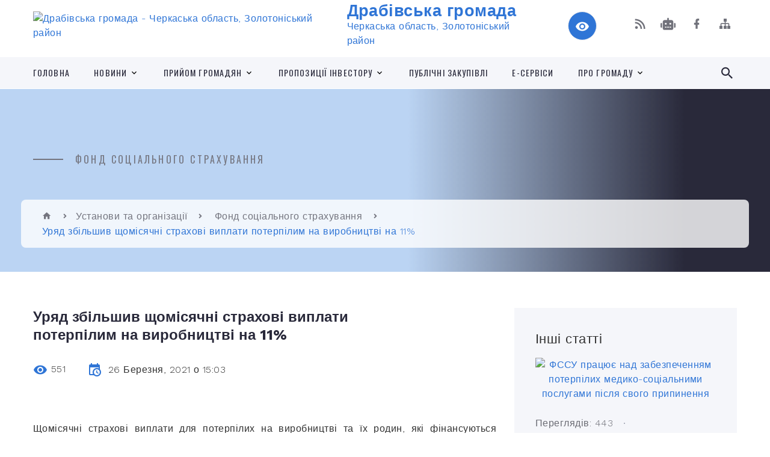

--- FILE ---
content_type: text/html; charset=UTF-8
request_url: https://drabivska-gromada.gov.ua/news/1616763849/
body_size: 16280
content:
<!DOCTYPE html>
<html class="wide wow-animation" lang="uk">
<head>
	<!--[if IE]><meta http-equiv="X-UA-Compatible" content="IE=edge"><![endif]-->
	<meta charset="utf-8">
	<meta name="viewport" content="width=device-width, initial-scale=1">
	<!--[if IE]><script>
		document.createElement('header');
		document.createElement('nav');
		document.createElement('main');
		document.createElement('section');
		document.createElement('article');
		document.createElement('aside');
		document.createElement('footer');
		document.createElement('figure');
		document.createElement('figcaption');
	</script><![endif]-->
	<title>Уряд збільшив щомісячні страхові виплати потерпілим на виробництві на 11% | Драбівська громада</title>
	<meta name="description" content=" . . Щомісячні страхові виплати для потерпілих на виробництві та їх родин, які фінансуються Фондом соціального страхування України, зростуть на 11%. . . Проведення перерахунку зазначених страхових виплат Кабінет Міністрів України затве">
	<meta name="keywords" content="Уряд, збільшив, щомісячні, страхові, виплати, потерпілим, на, виробництві, на, 11%, |, Драбівська, громада, 34226402">

	
		<meta property="og:image" content="https://rada.info/upload/users_files/34226402/gerb/logo_Drabiv.png">
	<meta property="og:image:width" content="102">
	<meta property="og:image:height" content="140">
			<meta property="og:title" content="Уряд збільшив щомісячні страхові виплати потерпілим на виробництві на 11%">
			<meta property="og:description" content="&amp;nbsp;">
			<meta property="og:type" content="article">
	<meta property="og:url" content="https://drabivska-gromada.gov.ua/news/1616763849/">
		
		<link rel="apple-touch-icon" sizes="57x57" href="https://gromada.org.ua/apple-icon-57x57.png">
	<link rel="apple-touch-icon" sizes="60x60" href="https://gromada.org.ua/apple-icon-60x60.png">
	<link rel="apple-touch-icon" sizes="72x72" href="https://gromada.org.ua/apple-icon-72x72.png">
	<link rel="apple-touch-icon" sizes="76x76" href="https://gromada.org.ua/apple-icon-76x76.png">
	<link rel="apple-touch-icon" sizes="114x114" href="https://gromada.org.ua/apple-icon-114x114.png">
	<link rel="apple-touch-icon" sizes="120x120" href="https://gromada.org.ua/apple-icon-120x120.png">
	<link rel="apple-touch-icon" sizes="144x144" href="https://gromada.org.ua/apple-icon-144x144.png">
	<link rel="apple-touch-icon" sizes="152x152" href="https://gromada.org.ua/apple-icon-152x152.png">
	<link rel="apple-touch-icon" sizes="180x180" href="https://gromada.org.ua/apple-icon-180x180.png">
	<link rel="icon" type="image/png" sizes="192x192"  href="https://gromada.org.ua/android-icon-192x192.png">
	<link rel="icon" type="image/png" sizes="32x32" href="https://gromada.org.ua/favicon-32x32.png">
	<link rel="icon" type="image/png" sizes="96x96" href="https://gromada.org.ua/favicon-96x96.png">
	<link rel="icon" type="image/png" sizes="16x16" href="https://gromada.org.ua/favicon-16x16.png">
	<link rel="manifest" href="https://gromada.org.ua/manifest.json">
	<meta name="msapplication-TileColor" content="#ffffff">
	<meta name="msapplication-TileImage" content="https://gromada.org.ua/ms-icon-144x144.png">
	<meta name="theme-color" content="#ffffff">
	
	
		<meta name="robots" content="">
		
    <link rel="stylesheet" href="https://fonts.googleapis.com/css?family=Work+Sans:300,700,800%7COswald:300,400,500">
	
    <link rel="preload" href="//gromada.org.ua/themes/2021_bar/css/styles_vip.css?v=2.98" as="style">
	<link rel="stylesheet" href="//gromada.org.ua/themes/2021_bar/css/styles_vip.css?v=2.98">
	<link rel="stylesheet" href="//gromada.org.ua/themes/2021_bar/css/62220/theme_vip.css?v=1769236360">
	
			<!--[if lt IE 9]>
	<script src="https://oss.maxcdn.com/html5shiv/3.7.2/html5shiv.min.js"></script>
	<script src="https://oss.maxcdn.com/respond/1.4.2/respond.min.js"></script>
	<![endif]-->
	<!--[if gte IE 9]>
	<style type="text/css">
		.gradient { filter: none; }
	</style>
	<![endif]-->

</head>
<body class="">

	<a href="#top_menu" class="skip-link link" aria-label="Перейти до головного меню (Alt+1)" accesskey="1">Перейти до головного меню (Alt+1)</a>
	<a href="#left_menu" class="skip-link link" aria-label="Перейти до бічного меню (Alt+2)" accesskey="2">Перейти до бічного меню (Alt+2)</a>
    <a href="#main_content" class="skip-link link" aria-label="Перейти до головного вмісту (Alt+3)" accesskey="3">Перейти до текстового вмісту (Alt+3)</a>



<div class="page">

	<!-- Page Header-->
	<header class="section page-header">
		<!-- RD Navbar-->
		<div class="rd-navbar-wrap">
			<nav class="rd-navbar rd-navbar-corporate" data-layout="rd-navbar-fixed" data-sm-layout="rd-navbar-fixed" data-md-layout="rd-navbar-fixed" data-md-device-layout="rd-navbar-fixed" data-lg-layout="rd-navbar-static" data-lg-device-layout="rd-navbar-fixed" data-xl-layout="rd-navbar-static" data-xl-device-layout="rd-navbar-static" data-xxl-layout="rd-navbar-static" data-xxl-device-layout="rd-navbar-static" data-lg-stick-up-offset="118px" data-xl-stick-up-offset="118px" data-xxl-stick-up-offset="118px" data-lg-stick-up="true" data-xl-stick-up="true" data-xxl-stick-up="true">
				<div class="rd-navbar-aside-outer">
					<div class="rd-navbar-aside">
						<!-- RD Navbar Panel-->
						<div class="rd-navbar-panel">
							<!-- RD Navbar Toggle-->
							<button class="rd-navbar-toggle" data-rd-navbar-toggle="#rd-navbar-nav-wrap-1" aria-label="Показати меню сайту"><span></span></button>
							<a class="rd-navbar-brand" href="https://drabivska-gromada.gov.ua/">
								<img src="https://rada.info/upload/users_files/34226402/gerb/logo_Drabiv.png" alt="Драбівська громада - Черкаська область, Золотоніський район" srcset="https://rada.info/upload/users_files/34226402/gerb/logo_Drabiv.png">
								<span>Драбівська громада <br><small>Черкаська область, Золотоніський район</small></span>
							</a>
						</div>
						<div class="rd-navbar-collapse">
							<button class="rd-navbar-collapse-toggle rd-navbar-fixed-element-1" data-rd-navbar-toggle="#rd-navbar-collapse-content-1"><span></span></button>
							<div class="rd-navbar-collapse-content" id="rd-navbar-collapse-content-1">
								<article class="unit align-items-center">
									<div class="unit-left"><a class="icon icon-md icon-modern mdi mdi-eye inverse" href="#" title="Режим високої контастності" onclick="return set_special('c701dfb9115b8ff4eee675ee65a200719dfbfa46');"></a></div>
								</article>
								<article class="align-items-center">
									<div class="unit-body">
										<ul class="list-0">
											<li class="social_links">
												<div class="group group-xs group-middle">
												
													<a class="icon icon-sm icon-creative mdi mdi-rss" href="https://gromada.org.ua/rss/62220/" rel="nofollow" target="_blank" title="RSS-стрічка новин"></a>
																										<a class="icon icon-sm icon-creative mdi mdi-robot" href="https://drabivska-gromada.gov.ua/feedback/#chat_bot" title="Наша громада в смартфоні"><i class="fas fa-robot"></i></a>
																																																				<a class="icon icon-sm icon-creative mdi mdi-facebook" href="https://www.facebook.com/DrabivGromada" rel="nofollow" target="_blank" title="Наша сторінка у Facebook"></a>																																							<a class="icon icon-sm icon-creative mdi mdi-sitemap" href="https://drabivska-gromada.gov.ua/sitemap/" rel="nofollow" target="_blank" title="Мапа сайту"></a>
													
												</div>
											</li>
																					</ul>
									</div>
								</article>
							</div>
						</div>
					</div>
				</div>
				<div class="rd-navbar-main-outer" id="top_menu">
					<div class="rd-navbar-main">
						<div class="rd-navbar-nav-wrap" id="rd-navbar-nav-wrap-1">
							<!-- RD Navbar Search-->
							<div class="rd-navbar-search" id="rd-navbar-search-1">
								<button class="rd-navbar-search-toggle" data-rd-navbar-toggle="#rd-navbar-search-1" aria-label="Показати форму для пошуку"><span></span></button>
								<form class="rd-search" action="https://drabivska-gromada.gov.ua/search/" data-search-live="rd-search-results-live-1" method="GET">
									<div class="form-wrap">
										<label class="form-label" for="rd-navbar-search-form-input-1">Пошук...</label>
										<input class="form-input rd-navbar-search-form-input" id="rd-navbar-search-form-input-1" type="text" name="q" aria-label="Введіть пошукову фразу" autocomplete="off">
									</div>
									<button name="gAction" value="y" class="rd-search-form-submit far fa-search" type="submit" aria-label="Здійснити пошук"></button>
								</form>
							</div>
							<!-- RD Navbar Nav-->
							<ul class="rd-navbar-nav">
																<li class="rd-nav-item">
									<a class="rd-nav-link" href="https://drabivska-gromada.gov.ua/main/">Головна</a>
																	</li>
																<li class="rd-nav-item">
									<a class="rd-nav-link" href="https://drabivska-gromada.gov.ua/news/">Новини</a>
																		<ul class="rd-menu rd-navbar-dropdown">
																				<li class="rd-dropdown-item">
											<a class="rd-dropdown-link" href="https://drabivska-gromada.gov.ua/ogoloshennya-16-20-12-26-09-2019/">Оголошення та інформація</a>
																					</li>
																													</ul>
																	</li>
																<li class="rd-nav-item">
									<a class="rd-nav-link" href="https://drabivska-gromada.gov.ua/prijom-gromadyan-09-05-14-29-07-2021/">Прийом громадян</a>
																		<ul class="rd-menu rd-navbar-dropdown">
																				<li class="rd-dropdown-item">
											<a class="rd-dropdown-link" href="https://drabivska-gromada.gov.ua/drabivska-selischna-rada-09-05-44-29-07-2021/">Драбівська селищна рада</a>
																						<ul class="rd-menu rd-navbar-dropdown">
																								<li class="rd-dropdown-item">
													<a class="rd-dropdown-link active" href="https://drabivska-gromada.gov.ua/osobistij-prijom-gromadyan-09-18-26-10-01-2022/">Особистий прийом громадян</a>
												</li>
																								<li class="rd-dropdown-item">
													<a class="rd-dropdown-link active" href="https://drabivska-gromada.gov.ua/viiznij-prijom-gromadyan-09-19-39-10-01-2022/">Виїзний прийом громадян</a>
												</li>
																																			</ul>
																					</li>
																				<li class="rd-dropdown-item">
											<a class="rd-dropdown-link" href="https://drabivska-gromada.gov.ua/zolotoniska-rda-09-06-14-29-07-2021/">Золотоніська РДА</a>
																						<ul class="rd-menu rd-navbar-dropdown">
																								<li class="rd-dropdown-item">
													<a class="rd-dropdown-link active" href="https://drabivska-gromada.gov.ua/kerivnictvo-rajonnoi-derzhavnoi-administracii-09-07-36-29-07-2021/">Керівництво районної державної адміністрації</a>
												</li>
																								<li class="rd-dropdown-item">
													<a class="rd-dropdown-link active" href="https://drabivska-gromada.gov.ua/kerivniki-strukturnih-pidrozdiliv-09-07-04-29-07-2021/">Керівники структурних підрозділів</a>
												</li>
																																			</ul>
																					</li>
																				<li class="rd-dropdown-item">
											<a class="rd-dropdown-link" href="https://drabivska-gromada.gov.ua/deputati-drabivskoi-selischnoi-radi-15-48-35-28-10-2021/">Депутати Драбівської селищної ради</a>
																					</li>
																				<li class="rd-dropdown-item">
											<a class="rd-dropdown-link" href="https://drabivska-gromada.gov.ua/prijom-gromadyan-kerivnikami-inshih-derzhavnih-organiv-09-04-49-26-02-2024/">Прийом громадян керівниками інших державних органів</a>
																					</li>
																													</ul>
																	</li>
																<li class="rd-nav-item">
									<a class="rd-nav-link" href="https://drabivska-gromada.gov.ua/investicijni-propozicii-gromadi-10-10-35-16-07-2021/">Пропозиції інвестору</a>
																		<ul class="rd-menu rd-navbar-dropdown">
																				<li class="rd-dropdown-item">
											<a class="rd-dropdown-link" href="https://drabivska-gromada.gov.ua/investicijni-propozicii-10-09-15-19-07-2021/">Інвестиційні пропозиції</a>
																					</li>
																													</ul>
																	</li>
																<li class="rd-nav-item">
									<a class="rd-nav-link" href="https://drabivska-gromada.gov.ua/derzhzakupivli-12-04-52-22-12-2021/">Публічні закупівлі</a>
																	</li>
																<li class="rd-nav-item">
									<a class="rd-nav-link" href="https://drabivska-gromada.gov.ua/eservisi-09-09-52-12-10-2021/">Е-сервіси</a>
																	</li>
																<li class="rd-nav-item">
									<a class="rd-nav-link" href="https://drabivska-gromada.gov.ua/pro-gromadu-11-08-49-26-05-2021/">Про громаду</a>
																		<ul class="rd-menu rd-navbar-dropdown">
																				<li class="rd-dropdown-item">
											<a class="rd-dropdown-link" href="https://drabivska-gromada.gov.ua/feedback/">Контакти</a>
																					</li>
																													</ul>
																	</li>
																							</ul>
						</div>
					</div>
				</div>
			</nav>
		</div>
	</header>

		<section class="breadcrumbs-custom bg-image" style="background-image: url(https://rada.info/upload/users_files/34226402/slides/DSC_9996_1.jpg);">
		<div class="breadcrumbs-custom-inner">
			<div class="container breadcrumbs-custom-container">
				<div class="breadcrumbs-custom-main">
										<h6 class="breadcrumbs-custom-subtitle title-decorated">Фонд соціального страхування</h6>
									</div>
				<ul class="breadcrumbs-custom-path"><li><a href="https://drabivska-gromada.gov.ua/" title="Головна сторінка"><span class="icon mdi mdi-home"></span></a></li><li><a href="https://drabivska-gromada.gov.ua/informaciya-ustanov-ta-organizacij-21-09-31-18-03-2021/">Установи та організації</a></li> <li><a href="https://drabivska-gromada.gov.ua/fond-socialnogo-strahuvannya-19-35-51-22-02-2021/" aria-current="page">Фонд соціального страхування</a></li> <li class="active">Уряд збільшив щомісячні страхові виплати потерпілим на виробництві на 11%</li></ul>
			</div>
		</div>
	</section>
	
	<div id="main_content">
						<section class="section section-sm">
	<div class="container">
		<div class="row row-50">
			<div class="col-lg-8">

				<article class="post-creative bar_content">
					<h1 class="post-creative-title">Уряд збільшив щомісячні страхові виплати потерпілим на виробництві на 11%</h1>
					<ul class="post-creative-meta margin_b_45">
						<li>
							<span class="icon mdi mdi-eye"></span>
							551
						</li>
						<li>
							<span class="icon mdi mdi-calendar-clock"></span>
							<time datetime="2021">26 Березня, 2021 о 15:03</time>
						</li>
											</ul>

					
					
					<main>
					<p align="center" style="margin-bottom:12.0pt; text-align:center; margin:0cm 0cm 0.0001pt">&nbsp;</p>

<p style="margin-bottom:12.0pt; text-align:justify; margin:0cm 0cm 0.0001pt"><span style="font-size:13pt"><span style="font-family:Antiqua,sans-serif"><span style="font-size:12.0pt"><span style="font-family:&quot;Times New Roman&quot;,serif">Щомісячні страхові виплати для потерпілих на виробництві та їх родин, які фінансуються Фондом соціального страхування України, зростуть на 11%. </span></span></span></span></p>

<p style="margin-bottom:12.0pt; text-align:justify; margin:0cm 0cm 0.0001pt"><span style="font-size:13pt"><span style="font-family:Antiqua,sans-serif"><span style="font-size:12.0pt"><span style="font-family:&quot;Times New Roman&quot;,serif">Проведення перерахунку зазначених страхових виплат Кабінет Міністрів України затвердив на своєму засіданні 24.03.2021. Прийнятий проект постанови Мінсоцполітики розробило на виконання Закону України &laquo;Про загальнообов&rsquo;язкове державне соціальне страхування&raquo;.</span></span></span></span></p>

<p style="margin-bottom:12.0pt; text-align:justify; margin:0cm 0cm 0.0001pt"><span style="font-size:13pt"><span style="font-family:Antiqua,sans-serif"><span style="font-size:12.0pt"><span style="font-family:&quot;Times New Roman&quot;,serif">Розмір щомісячних страхових виплат буде перерахований на коефіцієнт 1,11 з 01 березня 2021 року для 200 тисяч осіб.&nbsp; </span></span></span></span></p>

<p style="margin-bottom:12.0pt; text-align:justify; margin:0cm 0cm 0.0001pt"><span style="font-size:13pt"><span style="font-family:Antiqua,sans-serif"><span style="font-size:12.0pt"><span style="font-family:&quot;Times New Roman&quot;,serif">Підвищені виплати за березень потерпілі внаслідок нещасних випадків на виробництві або професійних захворювань, а також члени їх родин отримають у квітні. Нагадаємо, фінансування таких виплат здійснюються Фондом у наступному місяці за попередній.</span></span></span></span></p>

<p style="margin-bottom:12.0pt; text-align:justify; margin:0cm 0cm 0.0001pt"><span style="font-size:13pt"><span style="font-family:Antiqua,sans-serif"><span style="font-size:12.0pt"><span style="font-family:&quot;Times New Roman&quot;,serif">Раніше кошти для проведення зазначеного перерахунку було закладено в проект бюджету Фонду, схвалений правлінням ФССУ.</span></span></span></span></p>
					</main>

					<div class="clearfix"></div>

					
					<ul class="post-creative-footer">
						<li><a href="https://drabivska-gromada.gov.ua/fond-socialnogo-strahuvannya-19-35-51-22-02-2021/" class="button button-sm button-primary button-winona">&laquo; повернутися</a></li>
												<li>Сподобалась новина? Поширте:</li>
						<li>
							<div class="group group-xs group-middle">
																<a data-type="fb" class="social_share icon icon-sm icon-creative mdi mdi-facebook" onclick="window.open('https://www.facebook.com/sharer/sharer.php?u=https://drabivska-gromada.gov.ua/news/1616763849/', '', 'toolbar=0,status=0,scrollbars=1,width=626,height=436'); return false;" href="#" rel="nofollow" title="Поширити у Facebook"></a>
								<a data-type="tw" class="social_share icon icon-sm icon-creative mdi mdi-twitter" onclick="window.open('https://twitter.com/intent/tweet?url=https://drabivska-gromada.gov.ua/news/1616763849/&text=%D0%A3%D1%80%D1%8F%D0%B4+%D0%B7%D0%B1%D1%96%D0%BB%D1%8C%D1%88%D0%B8%D0%B2+%D1%89%D0%BE%D0%BC%D1%96%D1%81%D1%8F%D1%87%D0%BD%D1%96+%D1%81%D1%82%D1%80%D0%B0%D1%85%D0%BE%D0%B2%D1%96+%D0%B2%D0%B8%D0%BF%D0%BB%D0%B0%D1%82%D0%B8+%D0%BF%D0%BE%D1%82%D0%B5%D1%80%D0%BF%D1%96%D0%BB%D0%B8%D0%BC+%D0%BD%D0%B0+%D0%B2%D0%B8%D1%80%D0%BE%D0%B1%D0%BD%D0%B8%D1%86%D1%82%D0%B2%D1%96+%D0%BD%D0%B0+11%25', '', 'toolbar=0,status=0,scrollbars=1,width=626,height=436'); return false;" href="#" rel="nofollow" title="Поширити у Twitter"></a>
								<a onclick="window.print(); return false;" rel="nofollow" class="icon icon-sm icon-creative mdi mdi-printer" href="#" title="Надрукувати"></a>
							</div>
						</li>
											</ul>
					
				</article>

				
			</div>

						<div class="col-lg-4">
				
				<div class="profile-thin">

					<div class="aside-title">Інші статті</div>

										<article class="post-classic">
						<a class="post-classic-media" href="https://drabivska-gromada.gov.ua/news/1678343085/">
														<img src="https://rada.info/upload/users_files/34226402/74d6381f491aa6d2c1bea844473e8689.jpg" alt="ФССУ працює над забезпеченням потерпілих медико-соціальними послугами після свого припинення">
																				</a>
						<ul class="post-classic-meta">
							<li>Переглядів: 443</li>
	                        <li>
	                          <time datetime="2023">09.03.2023, 08:21</time>
	                        </li>
						</ul>
						<h4 class="post-modern-title"><a href="https://drabivska-gromada.gov.ua/news/1678343085/">ФССУ працює над забезпеченням потерпілих медико-соціальними послугами після свого припинення</a></h4>
					</article>
										<article class="post-classic">
						<a class="post-classic-media" href="https://drabivska-gromada.gov.ua/news/1678342573/">
														<img src="https://rada.info/upload/users_files/34226402/f3f43ae29ec15e0f54181eb03417ebcd.jpg" alt="Золотоніське відділення УВД ФССУ у Черкаській області інформує">
																				</a>
						<ul class="post-classic-meta">
							<li>Переглядів: 463</li>
	                        <li>
	                          <time datetime="2023">09.03.2023, 08:11</time>
	                        </li>
						</ul>
						<h4 class="post-modern-title"><a href="https://drabivska-gromada.gov.ua/news/1678342573/">Золотоніське відділення УВД ФССУ у Черкаській області інформує</a></h4>
					</article>
										<article class="post-classic">
						<a class="post-classic-media" href="https://drabivska-gromada.gov.ua/news/1676886136/">
														<img src="https://smila-rada.gov.ua/sites/default/files/styles/large/public/news/fssu_8.jpg?itok=M23ztuD_" alt="ФССУ виплатить потерпілим 17 млн грн для забезпечення їх доглядами, ліками і засобами реабілітації">
																				</a>
						<ul class="post-classic-meta">
							<li>Переглядів: 442</li>
	                        <li>
	                          <time datetime="2023">20.02.2023, 11:41</time>
	                        </li>
						</ul>
						<h4 class="post-modern-title"><a href="https://drabivska-gromada.gov.ua/news/1676886136/">ФССУ виплатить потерпілим 17 млн грн для забезпечення їх доглядами, ліками і засобами реабілітації</a></h4>
					</article>
					
					<p><a href="https://drabivska-gromada.gov.ua/fond-socialnogo-strahuvannya-19-35-51-22-02-2021/" class="button button-sm button-primary button-winona">Всі статті</a></p>

				</div>
				
				<div id="banner_block" class="margin_t_45">

					
					<style type="text/css">.scale {
    transition: 1s; /* час ефекту */
   }
   .scale:hover {
    transform: scale(1.02); /* Збільшуємо масштаб */
   }
</style>
<p><img alt="Фото без опису" src="https://rada.info/upload/users_files/34226402/8712e9bd656cd2e72301e3d6bd87ae51.png" style="width: 400px; height: 463px;" /></p>

<p><a rel="nofollow" href="https://cherga.diia.gov.ua/app/thematic_area_office/1295" target="_blank"><img alt="Фото без опису" src="https://rada.info/upload/users_files/34226402/08ed4acb251e02a93a2e9cb1d1d47fa0.jpg" style="width: 285px; height: 177px;" /></a></p>

<p><a rel="nofollow" href="https://www.auc.org.ua/" target="_blank"><img alt="Фото без опису" src="https://rada.info/upload/users_files/34226402/54688999f3a5bd3b3f944c506b2185a7.jpg" style="width: 277px; height: 166px;" /></a></p>

<p><img alt="Фото без опису" src="https://rada.info/upload/users_files/34226402/80f26b172ffc15311ca24603a0d3ecfe.png" style="width: 300px; height: 169px;" /></p>

<p>&nbsp;</p>

<p>&nbsp;</p>

<p style="margin-bottom:11px"><font face="Calibri, sans-serif"><span style="font-size: 18.6667px;">&nbsp;</span></font></p>

<p>&nbsp;</p>

<p>&nbsp;</p>

<p>&nbsp;</p>

<p>&nbsp;</p>

<p>&nbsp;</p>
					<div class="clearfix"></div>

					<div id="SinoptikInformer" style="width:240px;" class="SinoptikInformer type1c1"><div class="siHeader"><div class="siLh"><div class="siMh"><a onmousedown="siClickCount();" class="siLogo" rel="nofollow" href="https://ua.sinoptik.ua/" target="_blank" title="Погода"> </a>Погода <span id="siHeader"></span></div></div></div><div class="siBody"><a onmousedown="siClickCount();" rel="nofollow" href="https://ua.sinoptik.ua/погода-драбів" title="Погода у Драбові" target="_blank"><div class="siCity"><div class="siCityName"><span>Драбів</span></div><div id="siCont0" class="siBodyContent"><div class="siLeft"><div class="siTerm"></div><div class="siT" id="siT0"></div><div id="weatherIco0"></div></div><div class="siInf"><p>вологість: <span id="vl0"></span></p><p>тиск: <span id="dav0"></span></p><p>вітер: <span id="wind0"></span></p></div></div></div></a><div class="siLinks">Погода на 10 днів від <a rel="nofollow" href="https://ua.sinoptik.ua/погода-драбів/10-днів" title="Погода на 10 днів" target="_blank" onmousedown="siClickCount();">sinoptik.ua</a></div></div><div class="siFooter"><div class="siLf"><div class="siMf"></div></div></div></div><script type="text/javascript" charset="UTF-8" src="//sinoptik.ua/informers_js.php?title=4&wind=3&cities=303007466&lang=ua"></script>
					<div class="clearfix"></div>

				</div>
				
			</div>
			
		</div>
	</div>
</section>

<section class="section section-sm bg-gray-100 right_menu_b" id="left_menu">
	<div class="container">
		
        <div class="owl-carousel owl-carousel-centered-pagination" data-items="1" data-sm-items="2" data-md-items="3" data-lg-items="4" data-dots="true" data-stage-padding="0" data-loop="false" data-margin="30" data-mouse-drag="true">
			            <div class="item">
				<h5><a href="https://drabivska-gromada.gov.ua/selischna-rada-16-27-08-03-02-2021/">Селищна рада</a></h5>
								<ul>
										<li>
						<a href="https://drabivska-gromada.gov.ua/golova-selischnoi-radi-09-54-19-08-02-2021/">Селищний голова</a>
					</li>
										<li>
						<a href="https://drabivska-gromada.gov.ua/aparat-selischnoi-radi-16-28-02-03-02-2021/">Керівництво селищної  ради</a>
					</li>
										<li>
						<a href="https://drabivska-gromada.gov.ua/vikonavchij-aparat-11-05-55-17-02-2021/">Виконавчий комітет</a>
					</li>
										<li>
						<a href="https://drabivska-gromada.gov.ua/vikonavchi-organi-11-06-22-17-02-2021/">Виконавчі органи</a>
					</li>
										<li>
						<a href="https://drabivska-gromada.gov.ua/starosti-13-25-48-02-12-2020/">Старости</a>
					</li>
										<li>
						<a href="https://drabivska-gromada.gov.ua/deputatskij-korpus-16-29-34-03-02-2021/">Депутатський корпус</a>
					</li>
										<li>
						<a href="https://drabivska-gromada.gov.ua/plan-roboti-radi-14-51-44-25-09-2019/">План роботи ради</a>
					</li>
										<li>
						<a href="https://drabivska-gromada.gov.ua/statut-drabivskoi-gromadi-11-15-35-30-12-2021/">Статут Драбівської громади</a>
					</li>
										<li>
						<a href="https://drabivska-gromada.gov.ua/reglament-roboti-drabivskoi-selischnoi-radi-12-05-39-30-12-2021/">Регламент роботи Драбівської селищної ради</a>
					</li>
										<li>
						<a href="https://drabivska-gromada.gov.ua/vibori-12-02-37-08-10-2024/">Вибори</a>
					</li>
														</ul>
				            </div>
			            <div class="item">
				<h5><a href="https://drabivska-gromada.gov.ua/sesii-08-33-56-12-02-2021/">Сесії</a></h5>
								<ul>
										<li>
						<a href="https://drabivska-gromada.gov.ua/proekti-rishen-12-45-26-12-02-2021/">Проєкти порядків денних</a>
					</li>
										<li>
						<a href="https://drabivska-gromada.gov.ua/rishennya-sesij-12-43-36-12-02-2021/">Рішення сесій</a>
					</li>
										<li>
						<a href="https://drabivska-gromada.gov.ua/rezultati-personalnogo-golosuvannya-15-35-27-19-02-2021/">Результати персонального голосування</a>
					</li>
										<li>
						<a href="https://drabivska-gromada.gov.ua/protokoli-sesij-08-25-22-14-12-2021/">Протоколи сесій</a>
					</li>
										<li>
						<a href="https://drabivska-gromada.gov.ua/videozapisi-sesij-selischnoi-radi-15-26-20-08-02-2022/">Відеозаписи сесій селищної ради</a>
					</li>
														</ul>
				            </div>
			            <div class="item">
				<h5><a href="https://drabivska-gromada.gov.ua/vikonavchij-komitet-14-29-37-25-09-2019/">Виконавчий комітет</a></h5>
								<ul>
										<li>
						<a href="https://drabivska-gromada.gov.ua/sklad-vikonavchogo-komitetu-21-51-11-03-02-2021/">Склад виконавчого комітету</a>
					</li>
										<li>
						<a href="https://drabivska-gromada.gov.ua/rishennya-vikonavchogo-komitetu-18-14-31-22-12-2020/">Рішення виконавчого комітету</a>
					</li>
										<li>
						<a href="https://drabivska-gromada.gov.ua/proekti-rishen-08-15-36-09-02-2021/">Проєкти рішень</a>
					</li>
										<li>
						<a href="https://drabivska-gromada.gov.ua/reglament-vikonavchogo-komitetu-12-29-56-30-12-2021/">Регламент виконавчого комітету</a>
					</li>
										<li>
						<a href="https://drabivska-gromada.gov.ua/polozhennya-pro-vikonavchij-komitet-12-37-48-30-12-2021/">Положення про виконавчий комітет</a>
					</li>
														</ul>
				            </div>
			            <div class="item">
				<h5><a href="https://drabivska-gromada.gov.ua/strukturni-pidrozdili-00-17-55-21-03-2021/">Структурні підрозділи інформують</a></h5>
								<ul>
										<li>
						<a href="https://drabivska-gromada.gov.ua/viddil-osviti-16-32-27-03-02-2021/">Відділ освіти</a>
					</li>
										<li>
						<a href="https://drabivska-gromada.gov.ua/sektor-kulturi-molodi-ta-sportu-15-33-13-13-04-2021/">Сектор культури, молоді та спорту</a>
					</li>
										<li>
						<a href="https://drabivska-gromada.gov.ua/novini-11-18-38-28-05-2021/">Відділ соціального захисту та охорони здоров’я</a>
					</li>
										<li>
						<a href="https://drabivska-gromada.gov.ua/novini-15-44-42-02-06-2021/">Центр надання соціальних послуг</a>
					</li>
										<li>
						<a href="https://drabivska-gromada.gov.ua/sluzhba-u-spravah-ditej-10-26-30-04-03-2021/">Служба у справах дітей</a>
					</li>
										<li>
						<a href="https://drabivska-gromada.gov.ua/viddil-ekonomichnogo-rozvitku-ta-investicij-15-35-15-13-04-2021/">Відділ економічного розвитку та інвестицій</a>
					</li>
										<li>
						<a href="https://drabivska-gromada.gov.ua/ohorona-zdorov’ya-08-21-20-26-05-2021/">Охорона здоров’я</a>
					</li>
										<li>
						<a href="https://drabivska-gromada.gov.ua/viddil-komunalnoi-vlasnosti-zhkg-budivnictva-ta-arhitekturi-15-35-45-26-10-2021/">Відділ комунальної власності, ЖКГ, будівництва та архітектури</a>
					</li>
										<li>
						<a href="https://drabivska-gromada.gov.ua/viddil-zemelnih-vidnosin-ta-ekologii-16-06-51-22-12-2021/">Відділ земельних відносин та екології</a>
					</li>
										<li>
						<a href="https://drabivska-gromada.gov.ua/vikonavchij-komitet-15-20-57-09-02-2022/">Виконавчий комітет</a>
					</li>
														</ul>
				            </div>
			            <div class="item">
				<h5><a href="https://drabivska-gromada.gov.ua/postijni-komisii-15-13-23-04-01-2022/">Постійні комісії</a></h5>
								<ul>
										<li>
						<a href="https://drabivska-gromada.gov.ua/sklad-postijnih-komisij-15-15-12-04-01-2022/">Склад постійних комісій</a>
					</li>
										<li>
						<a href="https://drabivska-gromada.gov.ua/protokoli-zasidan-postijnih-komisij-08-08-27-15-12-2021/">Протоколи засідань постійних комісій</a>
					</li>
										<li>
						<a href="https://drabivska-gromada.gov.ua/visnovki-i-rekomendacii-15-16-19-04-01-2022/">Висновки і рекомендації</a>
					</li>
										<li>
						<a href="https://drabivska-gromada.gov.ua/rezultati-golosuvannya-12-21-29-28-08-2024/">Результати голосування</a>
					</li>
										<li>
						<a href="https://drabivska-gromada.gov.ua/videozapisi-zasidannya-postijnih-komisij-radi-12-25-39-28-08-2024/">Відеозаписи засідання постійних комісій ради</a>
					</li>
														</ul>
				            </div>
			            <div class="item">
				<h5><a href="https://drabivska-gromada.gov.ua/komisiya-z-pitan-teb-ta-ns-09-39-49-24-09-2021/">Комісія з питань ТЕБ та НС</a></h5>
								<ul>
										<li>
						<a href="https://drabivska-gromada.gov.ua/protokoli-komisii-z-pitan-tehnogennoekologichnoi-bezpeki-ta-nadzvichajnih-situacij-09-41-09-24-09-2021/">Протоколи комісії з питань ТЕБ та НС</a>
					</li>
														</ul>
				            </div>
			            <div class="item">
				<h5><a href="https://drabivska-gromada.gov.ua/opikunska-rada-08-47-26-18-01-2022/">Опікунська рада</a></h5>
								<ul>
										<li>
						<a href="https://drabivska-gromada.gov.ua/ogoloshennya-15-26-14-18-01-2022/">Оголошення</a>
					</li>
														</ul>
				            </div>
			            <div class="item">
				<h5><a href="https://drabivska-gromada.gov.ua/docs/">Офіційні документи</a></h5>
				            </div>
			            <div class="item">
				<h5><a href="https://drabivska-gromada.gov.ua/strategiya-rozvitku-gromadi-15-41-41-11-03-2021/">Стратегія розвитку громади</a></h5>
				            </div>
			            <div class="item">
				<h5><a href="https://drabivska-gromada.gov.ua/regulyatorna-diyalnist-12-29-10-07-02-2021/">Регуляторна діяльність</a></h5>
								<ul>
										<li>
						<a href="https://drabivska-gromada.gov.ua/normativno-pravova-baza-11-02-16-29-04-2021/">Нормативно - правова база</a>
					</li>
										<li>
						<a href="https://drabivska-gromada.gov.ua/planuvannya-regulyatornoi-diyalnosti-14-09-21-19-04-2021/">Планування регуляторної діяльності</a>
					</li>
										<li>
						<a href="https://drabivska-gromada.gov.ua/opriljudnennya-proektiv-regulyatornih-aktiv-14-09-49-19-04-2021/">Оприлюднення проектів регуляторних актів</a>
					</li>
										<li>
						<a href="https://drabivska-gromada.gov.ua/dijuchi-regulyatorni-akti-11-07-03-29-04-2021/">Діючі регуляторні акти</a>
					</li>
										<li>
						<a href="https://drabivska-gromada.gov.ua/vidstezhennya-rezultativnosti-regulyatornih-aktiv-14-10-14-19-04-2021/">Відстеження результативності регуляторних актів</a>
					</li>
										<li>
						<a href="https://drabivska-gromada.gov.ua/vidomosti-informaciya-pro-zdijsnennya-regulyatornoi-diyalnosti-14-10-56-19-04-2021/">Відомості / Інформація про здійснення регуляторної діяльності</a>
					</li>
										<li>
						<a href="https://drabivska-gromada.gov.ua/vidpovidalni-osobi-za-zdijsnennya-regulyatornoi-diyalnosti-11-07-52-29-04-2021/">Відповідальні особи за здійснення регуляторної діяльності</a>
					</li>
										<li>
						<a href="https://drabivska-gromada.gov.ua/proekti-rishen-15-09-51-18-03-2021/">Проєкти рішень</a>
					</li>
														</ul>
				            </div>
			            <div class="item">
				<h5><a href="https://drabivska-gromada.gov.ua/bezbarernist-14-41-09-23-10-2023/">Безбар'єрність</a></h5>
								<ul>
										<li>
						<a href="https://drabivska-gromada.gov.ua/protokoli-zasidan-radi-bezbarernosti-pri-vikonavchomu-komiteti-selischnoi-radi-15-22-22-13-03-2025/">Протоколи засідань Ради безбар'єрності при виконавчому комітеті селищної ради</a>
					</li>
														</ul>
				            </div>
			            <div class="item">
				<h5><a href="https://drabivska-gromada.gov.ua/ogoloshennya-11-57-52-06-05-2022/">ОГОЛОШЕННЯ</a></h5>
				            </div>
			            <div class="item">
				<h5><a href="https://drabivska-gromada.gov.ua/transportne-spoluchennya-12-51-03-03-10-2022/">Транспортне сполучення</a></h5>
				            </div>
			            <div class="item">
				<h5><a href="https://drabivska-gromada.gov.ua/informaciya-dlya-deputata-10-57-26-16-02-2022/">ІНФОРМАЦІЯ ДЛЯ ДЕПУТАТА</a></h5>
				            </div>
			            <div class="item">
				<h5><a href="https://drabivska-gromada.gov.ua/veteranska-politika-09-21-39-05-11-2024/">Ветеранська політика</a></h5>
								<ul>
										<li>
						<a href="https://drabivska-gromada.gov.ua/viddil-z-pitan-veteranskoi-politiki-09-22-59-05-11-2024/">Сектор з питань ветеранської політики</a>
					</li>
										<li>
						<a href="https://drabivska-gromada.gov.ua/veteranskij-prostir-09-23-46-05-11-2024/">Ветеранський простір</a>
					</li>
														</ul>
				            </div>
			            <div class="item">
				<h5><a href="https://drabivska-gromada.gov.ua/konkursi-na-zamischennya-vakantnih-posad-21-27-29-03-02-2021/">Конкурси на заміщення вакантних посад</a></h5>
				            </div>
			            <div class="item">
				<h5><a href="https://drabivska-gromada.gov.ua/ochischennya-vladi-16-19-09-26-09-2019/">Очищення влади</a></h5>
								<ul>
										<li>
						<a href="https://drabivska-gromada.gov.ua/normativni-dokumenti-19-43-37-15-01-2021/">Нормативні документи</a>
					</li>
										<li>
						<a href="https://drabivska-gromada.gov.ua/spisok-pracivnikiv-schodo-yakih-provoditsya-perevirka-20-45-56-15-01-2021/">Список працівників, щодо яких проводиться перевірка</a>
					</li>
										<li>
						<a href="https://drabivska-gromada.gov.ua/rezultati-perevirki-19-48-54-15-01-2021/">Результати перевірки</a>
					</li>
														</ul>
				            </div>
			            <div class="item">
				<h5><a href="https://drabivska-gromada.gov.ua/bjudzhet-2021-18-21-38-07-12-2020/">Бюджет</a></h5>
								<ul>
										<li>
						<a href="https://drabivska-gromada.gov.ua/2023-rik-14-18-56-28-12-2022/">Бюджет 2023 рік</a>
					</li>
										<li>
						<a href="https://drabivska-gromada.gov.ua/bjudzhet-2026-rik-10-49-25-05-01-2026/">Бюджет 2026 рік</a>
					</li>
										<li>
						<a href="https://drabivska-gromada.gov.ua/bjudzhet-2025-11-34-53-30-12-2024/">Бюджет 2025</a>
					</li>
										<li>
						<a href="https://drabivska-gromada.gov.ua/bjudzhet-2024-15-27-47-09-01-2024/">Бюджет 2024 рік</a>
					</li>
										<li>
						<a href="https://drabivska-gromada.gov.ua/bjudzhet-2022-16-24-01-26-01-2022/">Бюджет 2022</a>
					</li>
										<li>
						<a href="https://drabivska-gromada.gov.ua/bjudzhet-2021-14-26-15-03-02-2021/">Бюджет 2021</a>
					</li>
										<li>
						<a href="https://drabivska-gromada.gov.ua/stan-vikonannya-bjudzhetu-17-02-02-07-07-2021/">Показники бюджетів громад Черкащини</a>
					</li>
										<li>
						<a href="https://drabivska-gromada.gov.ua/pasporti-bjudzhetnih-program-12-29-01-23-06-2021/">Паспорти бюджетних програм</a>
					</li>
										<li>
						<a href="https://drabivska-gromada.gov.ua/bjudzhetni-zapiti-16-25-39-23-06-2021/">Бюджетні запити</a>
					</li>
										<li>
						<a href="https://drabivska-gromada.gov.ua/schomisyachna-informaciya-po-vikonannju-bjudzhetu-drabivskoi-selischnoi-teritorialnoi-gromadi-08-10-56-28-08-2021/">Щомісячна інформація по виконанню бюджету Драбівської СТГ</a>
					</li>
														</ul>
				            </div>
			            <div class="item">
				<h5><a href="https://drabivska-gromada.gov.ua/dostup-do-publichnoi-informacii-08-55-26-28-12-2021/">Доступ до публічної інформації</a></h5>
				            </div>
			            <div class="item">
				<h5><a href="https://drabivska-gromada.gov.ua/dijuchi-programi-selischnoi-radi-08-57-08-28-12-2021/">Діючі програми селищної ради</a></h5>
				            </div>
			            <div class="item">
				<h5><a href="https://drabivska-gromada.gov.ua/zviti-16-32-33-29-11-2021/">Звіти</a></h5>
								<ul>
										<li>
						<a href="https://drabivska-gromada.gov.ua/zviti-oficera-gromadi-12-14-25-24-01-2024/">Звіти офіцера громади</a>
					</li>
										<li>
						<a href="https://drabivska-gromada.gov.ua/zviti-selischnogo-golovi-12-07-53-30-11-2021/">Звіти селищного голови</a>
					</li>
										<li>
						<a href="https://drabivska-gromada.gov.ua/zviti-vikonavchih-organiv-16-33-25-29-11-2021/">Звіти виконавчих органів</a>
					</li>
										<li>
						<a href="https://drabivska-gromada.gov.ua/z-regulyatornoi-diyalnosti-15-24-13-17-12-2021/">Звіти з регуляторної діяльності</a>
					</li>
										<li>
						<a href="https://drabivska-gromada.gov.ua/zviti-starost-12-07-11-30-11-2021/">Звіти старост</a>
					</li>
										<li>
						<a href="https://drabivska-gromada.gov.ua/zviti-deputativ-12-07-32-30-11-2021/">Звіти депутатів</a>
					</li>
														</ul>
				            </div>
			            <div class="item">
				<h5><a href="https://drabivska-gromada.gov.ua/cnap-17-00-08-20-01-2021/">Центр надання адміністративних послуг (ЦНАП)</a></h5>
								<ul>
										<li>
						<a href="https://drabivska-gromada.gov.ua/normativni-dokumenti-cnap-20-19-46-20-01-2021/">Графік роботи</a>
					</li>
										<li>
						<a href="https://drabivska-gromada.gov.ua/perelik-poslug-17-01-36-20-01-2021/">АДМІНІСТРАТИВНІ ПОСЛУГИ</a>
					</li>
										<li>
						<a href="https://drabivska-gromada.gov.ua/cnap-informue-20-20-08-20-01-2021/">Про ЦНАП</a>
					</li>
										<li>
						<a href="https://drabivska-gromada.gov.ua/cnap-informue-14-33-11-28-01-2021/">ЦНАП інформує</a>
					</li>
														</ul>
				            </div>
			            <div class="item">
				<h5><a href="https://drabivska-gromada.gov.ua/informaciya-ustanov-ta-organizacij-21-09-31-18-03-2021/">Установи та організації</a></h5>
								<ul>
										<li>
						<a href="https://drabivska-gromada.gov.ua/derzhavna-ustanova-cherkaskij-oblasnij-centr-kontrolju-ta-profilaktiki-hvorob-moz-ukraini-08-26-44-11-03-2024/">Державна установа  "Черкаський обласний центр контролю та профілактики хвороб МОЗ України"</a>
					</li>
										<li>
						<a href="https://drabivska-gromada.gov.ua/derzhavna-sluzhba-zajnyatosti-18-07-19-11-02-2022/">Державна служба зайнятості</a>
					</li>
										<li>
						<a href="https://drabivska-gromada.gov.ua/derzhavna-podatkova-sluzhba-informue-08-48-53-22-01-2021/">Державна податкова служба</a>
					</li>
										<li>
						<a href="https://drabivska-gromada.gov.ua/derzhavna-migracijna-sluzhba-21-20-05-18-03-2021/">Державна міграційна служба</a>
					</li>
										<li>
						<a href="https://drabivska-gromada.gov.ua/centr-probacii-15-15-42-12-01-2022/">Центр пробації</a>
					</li>
										<li>
						<a href="https://drabivska-gromada.gov.ua/pensijnij-fond-14-55-58-30-03-2021/">Пенсійний фонд</a>
					</li>
										<li>
						<a href="https://drabivska-gromada.gov.ua/bezoplatna-pravova-dopomoga-14-31-10-25-09-2019/">Безоплатна правова допомога</a>
					</li>
										<li>
						<a href="https://drabivska-gromada.gov.ua/fond-socialnogo-strahuvannya-19-35-51-22-02-2021/">Фонд соціального страхування</a>
					</li>
										<li>
						<a href="https://drabivska-gromada.gov.ua/fond-derzhavnogo-majna-15-58-27-07-10-2021/">Фонд державного майна</a>
					</li>
														</ul>
				            </div>
			            <div class="item">
				<h5><a href="https://drabivska-gromada.gov.ua/komunalni-ustanovi-14-36-50-12-07-2021/">Комунальні установи</a></h5>
								<ul>
										<li>
						<a href="https://drabivska-gromada.gov.ua/komunalne-pidpriemstvo-drabivske-virobniche-upravlinnya-zhitlovokomunalnogo-gospodarstva-14-39-17-12-07-2021/">Комунальне підприємство "Драбівське виробниче управління житлово-комунального  господарства"</a>
					</li>
										<li>
						<a href="https://drabivska-gromada.gov.ua/komunalne-nekomercijne-pidpriemstvo-drabivskoi-selischnoi-radi-drabivska-bagatoprofilna-likarnya-14-41-28-12-07-2021/">Комунальне некомерційне підприємство "Драбівська багатопрофільна лікарня"</a>
					</li>
										<li>
						<a href="https://drabivska-gromada.gov.ua/knp-drabivskij-centr-pervinnoi-medikosanitarnoi-dopomogi-14-42-26-12-07-2021/">Комунальне некомерційне підприємство "Драбівський центр первинної медико-санітарної допомоги"</a>
					</li>
										<li>
						<a href="https://drabivska-gromada.gov.ua/komunalnij-zaklad-centr-nadannya-socialnih-poslug-15-00-48-12-07-2021/">Комунальний заклад "Центр надання соціальних послуг" Драбівської селищної ради</a>
					</li>
														</ul>
				            </div>
			            <div class="item">
				<h5><a href="https://drabivska-gromada.gov.ua/zayavi-pro-namiri-16-17-27-26-09-2019/">Заяви про наміри</a></h5>
				            </div>
			            <div class="item">
				<h5><a href="https://drabivska-gromada.gov.ua/derzhavna-pidtrimka-15-30-10-24-05-2021/">Державна підтримка</a></h5>
				            </div>
			            <div class="item">
				<h5><a href="https://drabivska-gromada.gov.ua/gromadski-sluhannya-16-17-55-26-09-2019/">Громадські слухання</a></h5>
								<ul>
										<li>
						<a href="https://drabivska-gromada.gov.ua/mistobuduvannya-ta-arhitektura-14-25-18-07-07-2021/">Містобудування та архітектура</a>
					</li>
														</ul>
				            </div>
			            <div class="item">
				<h5><a href="https://drabivska-gromada.gov.ua/opituvannya-08-36-07-02-06-2021/">Петиції та звернення</a></h5>
				            </div>
			            <div class="item">
				<h5><a href="https://drabivska-gromada.gov.ua/vitannya-14-47-59-25-09-2019/">Вітання</a></h5>
				            </div>
					</div>
		
				
	</div>
</section>
				</div>

	<!-- Page Footer-->
	<footer class="section footer-advanced bg-gray-800">
	
		<div class="footer-advanced-main">
			<div class="container">
				<div class="row row-50">
					<div class="col-lg-4">
						<h4>Сервіси</h4>
						<ul class="list-marked">
														<li><a href="https://drabivska-gromada.gov.ua/petitions/">Сервіс електронних петицій</a></li>
																					<li><a href="https://drabivska-gromada.gov.ua/persons/">Система електронних звернень</a></li>
																																			<li><a href="https://drabivska-gromada.gov.ua/prozorro/">Держзакупівлі ProZorro</a></li>
																					<li><a href="https://drabivska-gromada.gov.ua/openbudget/">Структура бюджету OpenBudget</a></li>
																											</ul>
						<div id="google_translate_element" style="margin-top: 20px;"></div>
					</div>
					<div class="col-sm-7 col-md-5 col-lg-4">
						<h4>Корисні посилання</h4>
						<ul class="list-marked">
														<li><a href="https://drabivska-gromada.gov.ua/docs/">Офіційні документи</a></li>
																					<li><a href="https://drabivska-gromada.gov.ua/feedback/">Контактні дані</a></li>
							<li><a href="#" onclick="return set_special('c701dfb9115b8ff4eee675ee65a200719dfbfa46');">Режим високої контастності</a></li>
						</ul>
					</div>
					<div class="col-sm-5 col-md-7 col-lg-4">
						<h4>Розробка сайту</h4>
						<div class="developers">
							<a href="https://vlada.ua/propozytsiyi/propozitsiya-gromadam/" class="socials" target="_blank" title="Розроблено на платформі Vlada.UA"><svg xmlns="http://www.w3.org/2000/svg" id="Layer_1" data-name="Layer 1" viewBox="0 0 2372.6 1725.53" class="svg replaced-svg"><defs><style>.cls-11{ opacity:0; }.cls-12{ fill:#fff; }.cls-13{ fill:#2985F7; }</style></defs><g class="cls-11"><rect class="cls-12" width="2372.6" height="1725.53"></rect></g><path d="M859.12,715.89h36L856.62,886.17H819.9L782.44,715.89h36.21c6,37.51,16.06,95,20.48,132.63C843.48,811.22,853.33,753.19,859.12,715.89Zm82.9,0H909.29V886.17H985v-28H942Zm127.38,0,32.73,170.28h-31.71l-7.26-38.91h-30.23l-7.49,38.91H993.71l36.47-170.28Zm-9.23,105.61c-3.37-21.91-8.22-52.15-11-74.27h-.75c-3.22,22.71-8.28,52.22-12.25,74.27Zm140.34-91.2C1231,752.56,1228.69,850,1199,871c-14,16.67-55.4,18.93-78.45,14.38v-167C1142.4,712.79,1185.72,713,1200.51,730.3Zm-12,67.45c-.24-37.88-10.1-60.33-35.23-55.33V859.9C1175.29,862.84,1187.51,848.05,1188.53,797.75Zm113.88-81.86,32.72,170.28h-31.71l-7.26-38.91h-30.23l-7.48,38.91h-31.73l36.47-170.28Zm-9.24,105.61c-3.37-21.91-8.22-52.15-11-74.27h-.75c-3.21,22.71-8.28,52.22-12.24,74.27Zm77.16,22.74c-25.07.11-25.29,44-.49,43.94C1395.87,889.49,1395.09,843.18,1370.33,844.24Zm105.39-17.69c0,25.77-6.73,32.58-16.23,32.58-8.75,0-16-7.57-16-32.58V715.89h-32.73V821c0,42.69,13.75,67.19,49,67.19,32.23,0,48.71-23.73,48.71-67.45V715.89h-32.73Zm155.11,59.62h-31.71l-7.26-38.91h-30.23l-7.49,38.91h-31.73l36.47-170.28h39.22Zm-42-64.67c-3.37-21.91-8.22-52.15-11-74.27h-.75c-3.22,22.71-8.28,52.22-12.25,74.27Z" transform="translate(0)" class="cls-12"></path><path class="cls-13" d="M1931.81,669.53a10.82,10.82,0,0,0,5.41-9.37v-216h216.56v-166H1915.57V653.9L1754.7,746.79V660.16a10.82,10.82,0,0,0-10.83-10.83h-65.52L1766,598.71a10.82,10.82,0,0,0,4-14.78l-36-62.46a10.84,10.84,0,0,0-6.59-5.05,10.67,10.67,0,0,0-8.21,1.09L1490.81,649.33H1389.9l304-175.53a10.89,10.89,0,0,0,4-14.78l-36.06-62.45a10.83,10.83,0,0,0-14.8-4L1202.36,649.33H1101.43L1621.79,348.9a10.9,10.9,0,0,0,4-14.79l-36.06-62.45a10.83,10.83,0,0,0-14.79-4l-661,381.63H813L1362.3,332.17a10.83,10.83,0,0,0,4-14.79l-36-62.46a10.87,10.87,0,0,0-6.59-5,10.72,10.72,0,0,0-8.2,1.09L263.1,858.51l-25.22-43.7L977.94,387.54a10.89,10.89,0,0,0,4-14.78l-36.06-62.45a10.81,10.81,0,0,0-14.8-4L378.34,625.44l-25.21-43.69,427.79-247a10.91,10.91,0,0,0,4-14.79l-36.06-62.46a10.81,10.81,0,0,0-14.8-4L431.14,428.42l-25.22-43.7L583.89,282c12.19-7.06,1.52-25.84-10.82-18.75L385.71,371.38a10.83,10.83,0,0,0-4,14.79l36.06,62.46a10.83,10.83,0,0,0,14.8,4L735.49,277.72l25.22,43.7-427.79,247a10.82,10.82,0,0,0-4,14.78L365,645.64a10.89,10.89,0,0,0,14.79,4L932.51,330.52l25.22,43.68L217.67,801.47a10.93,10.93,0,0,0-4,14.8l36.06,62.45a10.88,10.88,0,0,0,14.8,4L1316.87,275.13l25.23,43.7-574.95,332A10.83,10.83,0,0,0,772.56,671H916.8c6,1.39,654.16-377.65,659.56-379.12l25.22,43.69-546,315.22c-9.45,5.07-5.4,20.56,5.41,20.21h144.23a10.74,10.74,0,0,0,5.41-1.46l437.81-252.76,25.22,43.69L1344.08,650.78c-9.47,5.08-5.39,20.56,5.41,20.21h144.22a10.76,10.76,0,0,0,5.41-1.46l221.46-127.85,25.22,43.7-113.27,65.4c-9.49,5.09-5.36,20.55,5.41,20.21h95.11c0,44.31,0,133.78,0,177.83-.25,8.06,9.36,13.64,16.24,9.38l302.88-174.89,25.18,43.63-264.49,149.8c-12.25,6.94-1.68,25.82,10.66,18.83l274-155.17a10.84,10.84,0,0,0,4.06-14.84l-36.07-62.45a10.82,10.82,0,0,0-14.79-4l-296,170.93V771.8Zm5.41-247V372h194.91v50.53Zm194.91-72.19H1937.22V299.81h194.91Zm-145.8,608.31a10.84,10.84,0,0,1-4,14.8l-615.14,355.15,25.22,43.7,365.36-210.94a10.72,10.72,0,0,1,8.2-1.08,11,11,0,0,1,6.59,5l36.05,62.45a10.84,10.84,0,0,1-4,14.8L1439.33,1453.5l25.23,43.7,115.53-66.72a10.83,10.83,0,0,1,10.82,18.77L1466,1521.38a10.92,10.92,0,0,1-14.8-4l-36-62.46a10.82,10.82,0,0,1,4-14.79l365.32-210.92-25.21-43.7-365.35,210.93a10.82,10.82,0,0,1-14.8-4L1343,1330a10.91,10.91,0,0,1,4-14.79L1962.15,960.1l-25.21-43.7-615.16,355.15a10.84,10.84,0,0,1-14.8-4l-36.06-62.45a10.81,10.81,0,0,1,3.91-14.74L1693,945.29H1598.4l-661,381.65a10.83,10.83,0,0,1-14.8-4l-36.06-62.45a10.92,10.92,0,0,1,4-14.8l520.35-300.43H1309.94L865.27,1202a10.92,10.92,0,0,1-14.79-4l-36.05-62.45a10.81,10.81,0,0,1,3.91-14.74l299.42-175.57h-96.27L886.85,1023a10.83,10.83,0,0,1-14.8-4l-42.58-73.77H682.83A10.83,10.83,0,0,1,672,935.12l-2.2-36.61-78.5,45.34a11,11,0,0,1-5.42,1.44H462.3c-7.48.63-11.28-8.8-14.65-13.84a10.9,10.9,0,0,1,3.78-15.12L663.54,793.87l-3.38-56.31L417.07,877.92a10.84,10.84,0,0,1-10.83-18.77L664.5,710c6.63-4.07,16,.91,16.22,8.72l4.84,80.49a10.86,10.86,0,0,1-5.39,10L482.1,923.64H583L674.17,871c6.65-4.08,16,.92,16.21,8.73L693,923.64H835.71a10.85,10.85,0,0,1,9.39,5.41l40.29,69.81,127.79-73.78a10.85,10.85,0,0,1,5.41-1.44h139a10.82,10.82,0,0,1,5.48,20.16L838.57,1134.1l25.24,43.75,437.83-252.77a10.82,10.82,0,0,1,5.41-1.44h144.22c10.71-.33,15,15.1,5.41,20.21l-546,315.21,25.22,43.7c5.4-1.46,653.58-380.55,659.55-379.12h137.43c10.68-.33,14.95,15,5.48,20.16l-443.33,259.83,25.25,43.74,615.17-355.15a10.83,10.83,0,0,1,14.79,4Z" transform="translate(0)"></path></svg></a><br>
							<span>офіційні сайти «під ключ»</span><br>
							для органів державної влади
						</div>
					</div>
				</div>
			</div>
        </div>
	
		<div class="footer-advanced-aside">
			<div class="container">
				<div class="footer-advanced-layout">
					<div>
						<ul class="list-nav">
														<li><a href="https://drabivska-gromada.gov.ua/main/">Головна</a></li>
														<li><a href="https://drabivska-gromada.gov.ua/news/">Новини</a></li>
														<li><a href="https://drabivska-gromada.gov.ua/prijom-gromadyan-09-05-14-29-07-2021/">Прийом громадян</a></li>
														<li><a href="https://drabivska-gromada.gov.ua/investicijni-propozicii-gromadi-10-10-35-16-07-2021/">Пропозиції інвестору</a></li>
														<li><a href="https://drabivska-gromada.gov.ua/derzhzakupivli-12-04-52-22-12-2021/">Публічні закупівлі</a></li>
														<li><a href="https://drabivska-gromada.gov.ua/eservisi-09-09-52-12-10-2021/">Е-сервіси</a></li>
														<li><a href="https://drabivska-gromada.gov.ua/pro-gromadu-11-08-49-26-05-2021/">Про громаду</a></li>
													</ul>
					</div>
				</div>
			</div>
		</div>
		<div class="container"><hr></div>
		<div class="footer-advanced-aside">
			<div class="container">
				<div class="footer-advanced-layout">
					<a class="brand" href="https://drabivska-gromada.gov.ua/">
						<img src="https://rada.info/upload/users_files/34226402/gerb/logo_Drabiv.png" alt="Драбівська - " width="83" height="49" srcset="https://rada.info/upload/users_files/34226402/gerb/logo_Drabiv.png">
						<span>Драбівська громада <br><small>Черкаська область, Золотоніський район</small></span>
					</a>
										<p class="rights">
						<a href="javascipt:;" data-fancybox data-auto-focus="false" data-src="#auth_block" data-modal="false" rel="nofollow" class="open-popup" title="Форма авторизації в адмін-панель сайту"><i class="fa fa-lock" aria-hidden="true"></i> Вхід для адміністратора</a>
					</p>
										<p>
						<span class="copyright-year"></span><span>&nbsp;&copy;&nbsp;</span><span>&nbsp;</span><span>Весь контент доступний за ліцензією <a href="https://creativecommons.org/licenses/by/4.0/deed.uk" target="_blank" rel="nofollow">Creative Commons Attribution 4.0 International License</a>, якщо не зазначено інше</span>
					</p>
				</div>
			</div>
		</div>
	</footer>

</div>




<div class="preloader">
	<div class="preloader-logo"><img src="https://rada.info/upload/users_files/34226402/gerb/logo_Drabiv.png" alt="Драбівська - " srcset="https://rada.info/upload/users_files/34226402/gerb/logo_Drabiv.png"></div>
	<div class="preloader-body">
		<div id="loadingProgressG">
			<div class="loadingProgressG" id="loadingProgressG_1"></div>
		</div>
	</div>
</div>



<!-- Javascript-->
<script src="//gromada.org.ua/themes/2021_bar/js/core.min.js?v=1.08"></script>
<script src="//gromada.org.ua/themes/2021_bar/js/jquery.cookie.min.js"></script>
<script src="//gromada.org.ua/themes/2021_bar/js/jquery.fancybox.min.js"></script>
<script src="//gromada.org.ua/themes/2021_bar/js/moment-with-locales.min.js"></script>
<script src="//gromada.org.ua/themes/2021_bar/js/daterangepicker.js"></script>
<script src="//gromada.org.ua/themes/2021_bar/js/jquery.mask.min.js"></script>
<script src="//gromada.org.ua/themes/2021_bar/js/script.js?v=1.84"></script>

<script type="text/javascript" src="//translate.google.com/translate_a/element.js?cb=googleTranslateElementInit"></script>
<script type="text/javascript">
	function googleTranslateElementInit() {
		new google.translate.TranslateElement({
			pageLanguage: 'uk',
			includedLanguages: 'de,en,es,fr,pl,hu,bg,ro,da,lt',
			layout: google.translate.TranslateElement.InlineLayout.SIMPLE,
			gaTrack: true,
			gaId: 'UA-71656986-1'
		}, 'google_translate_element');
	}
</script>



						<div id="auth_petition" style="display: none;" class="modal_block">

	<button type="button" data-fancybox-close="" class="fancybox-button fancybox-close-small" title="Close"><svg xmlns="http://www.w3.org/2000/svg" version="1" viewBox="0 0 24 24"><path d="M13 12l5-5-1-1-5 5-5-5-1 1 5 5-5 5 1 1 5-5 5 5 1-1z"></path></svg></button>

	<h4>Авторизація в системі електронних петицій</h4>
	
	
		

	<div class="box">

		<form action="//gromada.org.ua/n/actions/" method="post">

			
			<div class="form-wrap">
				<label class="form-label-outside" for="petition_login">Email *</label>
				<input class="form-input" id="petition_login" type="email" name="petition_login" value="" data-constraints="@Email @Required" required>
			</div>

			<div class="form-wrap">
				<label class="form-label-outside" for="petition_password">Пароль *</label>
				<input class="form-input" id="petition_password" type="password" name="petition_password" value="" data-constraints="@Required" required>
			</div>
			
			
			<div class="wow-outer">
				
				<input type="hidden" name="back_url" value="https://drabivska-gromada.gov.ua/news/1616763849/">
				<input type="hidden" name="hash" value="c701dfb9115b8ff4eee675ee65a200719dfbfa46">
				<input type="hidden" name="gromada_id" value="62220">
				
				<input type="hidden" name="petition_id" value="">
				<input type="hidden" name="design_2021" value="y">
				<button class="button button-primary-outline button-winona" type="submit" name="pAction" value="login_as_petition">Авторизуватись</button>
			</div>

		</form>

	</div>
	
			<p>Забулись пароль? <a href="javascript:;" rel="nofollow" onclick="return show_next_modal('#forgot_password');">Система відновлення пароля</a></p>
		<p>Ще не зареєстровані? <a href="javascript:;" rel="nofollow" onclick="return show_next_modal('#reg_petition');">Реєстрація</a></p>
	
</div>


							<div id="reg_petition" style="display: none;" class="modal_block">

	<button type="button" data-fancybox-close="" class="fancybox-button fancybox-close-small" title="Close"><svg xmlns="http://www.w3.org/2000/svg" version="1" viewBox="0 0 24 24"><path d="M13 12l5-5-1-1-5 5-5-5-1 1 5 5-5 5 1 1 5-5 5 5 1-1z"></path></svg></button>
	
	<h4>Реєстрація в системі електронних петицій</h4>
	
	<div class="alert alert-danger">
		<p>Зареєструватись можна буде лише після того, як громада підключить на сайт систему електронної ідентифікації. Наразі очікуємо підключення до ID.gov.ua. Вибачте за тимчасові незручності</p>
	</div>
			
		
	<p>Вже зареєстровані? <a href="javascript:;" onclick="return show_next_modal('#auth_petition');" rel="nofollow">Увійти</a></p>

</div>


				<div id="forgot_password" style="display: none;" class="modal_block">

	<button type="button" data-fancybox-close="" class="fancybox-button fancybox-close-small" title="Close"><svg xmlns="http://www.w3.org/2000/svg" version="1" viewBox="0 0 24 24"><path d="M13 12l5-5-1-1-5 5-5-5-1 1 5 5-5 5 1 1 5-5 5 5 1-1z"></path></svg></button>

    <h4>Відновлення забутого пароля</h4>
    <form action="//gromada.org.ua/n/actions/" method="post">

		
        
		<div class="form-wrap">
			<label class="form-label-outside" for="forgot_email">Email зареєстрованого користувача *</label>
			<input class="form-input" id="forgot_email" type="email" name="forgot_email" value="" data-constraints="@Email @Required" required>
		</div>
		
		<div class="row row-10">
			<div class="col-md-6 wow-outer">
				<div class="form-wrap">
					<img id="forgot_img_captcha" src="//gromada.org.ua/upload/pre_captcha.png">
				</div>
			</div>
			<div class="col-md-6 wow-outer">
				<div class="form-wrap">
					<label class="form-label-outside" for="forgot_captcha">Результат з прикладу *</label>
					<input type="text" class="form-control" name="forgot_captcha" id="forgot_captcha" value="" data-constraints="@Required" required>
				</div>
			</div>
		</div>
		
		
		<div class="wow-outer">
			<input type="hidden" name="petition_id" value="">
			
			<input type="hidden" name="gromada_id" value="62220">
			<input type="hidden" name="back_url" value="https://drabivska-gromada.gov.ua/news/1616763849/">
			<input type="hidden" name="captcha_code" id="forgot_captcha_code" value="c701dfb9115b8ff4eee675ee65a200719dfbfa46">
			
			<input type="hidden" name="design_2021" value="y">
            <button type="submit" class="button button-primary-outline button-winona" name="pAction" value="forgot_password_from_gromada">Відновити пароль</button>
        </div>
        
		<p>Згадали авторизаційні дані? <a href="javascript:;" rel="nofollow" onclick="return show_next_modal('#auth_petition');">Авторизуйтесь</a></p>

    </form>

</div>

<script type="text/javascript">
    $(document).ready(function() {
        
		$("#forgot_img_captcha").on("click", function() {
			var captcha_code = $("#forgot_captcha_code").val();
			var current_url = document.location.protocol +"//"+ document.location.hostname + document.location.pathname;
			$("#forgot_img_captcha").attr("src", "https://vlada.ua/ajax/?gAction=get_captcha_code&cc="+captcha_code+"&cu="+current_url+"&"+Math.random());
			return false;
		});
		
		
				
		
    });
</script>						
			
																								
		
	
						<div id="auth_person" style="display: none;" class="modal_block">

    <h4>Кабінет посадової особи</h4>

    <form action="//gromada.org.ua/n/actions/" method="post">

		
				
		<div class="form-wrap">
			<label class="form-label-outside" for="login-email">Email посадової особи</label>
			<input class="form-input" id="login-email" type="email" name="person_login" data-constraints="@Email @Required" autocomplete="off">
		</div>
		
		<div class="form-wrap">
			<label class="form-label-outside" for="login-password">Пароль (надає адміністратор сайту)</label>
			<input class="form-input" id="login-password" type="password" name="person_password" data-constraints="@Required" autocomplete="off">
		</div>
		
		
		<div class="form-wrap margin_t_0">
			
			<input type="hidden" name="object_id" value="62220">
			<input type="hidden" name="hash" value="c701dfb9115b8ff4eee675ee65a200719dfbfa46">
			<input type="hidden" name="back_url" value="https://drabivska-gromada.gov.ua/news/1616763849/">
			
			<input type="hidden" name="design_2021" value="y">
			<button class="button button-primary button-winona" type="submit" name="pAction" value="login_as_person">Авторизація</button>
		</div>

    </form>

</div>


				
				
		
						<div id="auth_block" style="display: none;" class="modal_block">

    <h4>Вхід для адміністратора</h4>
    <form action="//gromada.org.ua/n/actions/" method="post">

		
				
		<div class="form-wrap">
			<label class="form-label-outside" for="admin_login">Email / Логін *</label>
			<input class="form-input" id="admin_login" type="text" name="login" value="" data-constraints="@Required" required>
		</div>

		<div class="form-wrap">
			<label class="form-label-outside" for="admin_password">Пароль *</label>
			<input class="form-input" id="admin_password" type="password" name="password" value="" data-constraints="@Required" required>
		</div>
		
		
		<div class="wow-outer">
			
            <input type="hidden" name="hash" value="c701dfb9115b8ff4eee675ee65a200719dfbfa46">
			<input type="hidden" name="back_url" value="https://drabivska-gromada.gov.ua/news/1616763849/">
			
            <input type="hidden" name="design_2021" value="y">
            <input type="hidden" name="object_id" value="62220">
            <button type="submit" class="button button-primary-outline button-winona" name="pAction" value="login_as_admin_temp">Авторизуватись</button>
        </div>

    </form>

</div>


			
						
					
	<script>
  (function(i,s,o,g,r,a,m){i["GoogleAnalyticsObject"]=r;i[r]=i[r]||function(){
  (i[r].q=i[r].q||[]).push(arguments)},i[r].l=1*new Date();a=s.createElement(o),
  m=s.getElementsByTagName(o)[0];a.async=1;a.src=g;m.parentNode.insertBefore(a,m)
  })(window,document,"script","//www.google-analytics.com/analytics.js","ga");

  ga("create", "UA-71656986-1", "auto");
  ga("send", "pageview");

</script>

<script async
src="https://www.googletagmanager.com/gtag/js?id=UA-71656986-2"></script>
<script>
   window.dataLayer = window.dataLayer || [];
   function gtag(){dataLayer.push(arguments);}
   gtag("js", new Date());

   gtag("config", "UA-71656986-2");
</script>

</body>
</html>

--- FILE ---
content_type: text/css;charset=UTF-8
request_url: https://gromada.org.ua/themes/2021_bar/css/62220/theme_vip.css?v=1769236360
body_size: -1152
content:

	:root {
	
		--main-color: #2f75d6;
		--main-color-hover: #2f75d6cc;
		--main-color-bg: #2f75d610;
		--second-color: rgba(90, 129, 214, 1);
		--second-color-hover: rgba(90, 129, 214, 0.94);
		--second-color-bg: rgba(90, 129, 214, 0.07);
		--bg-color: rgba(187, 212, 243, 1);
		--bg-color-opacity: rgba(187, 212, 243, 0);

	}